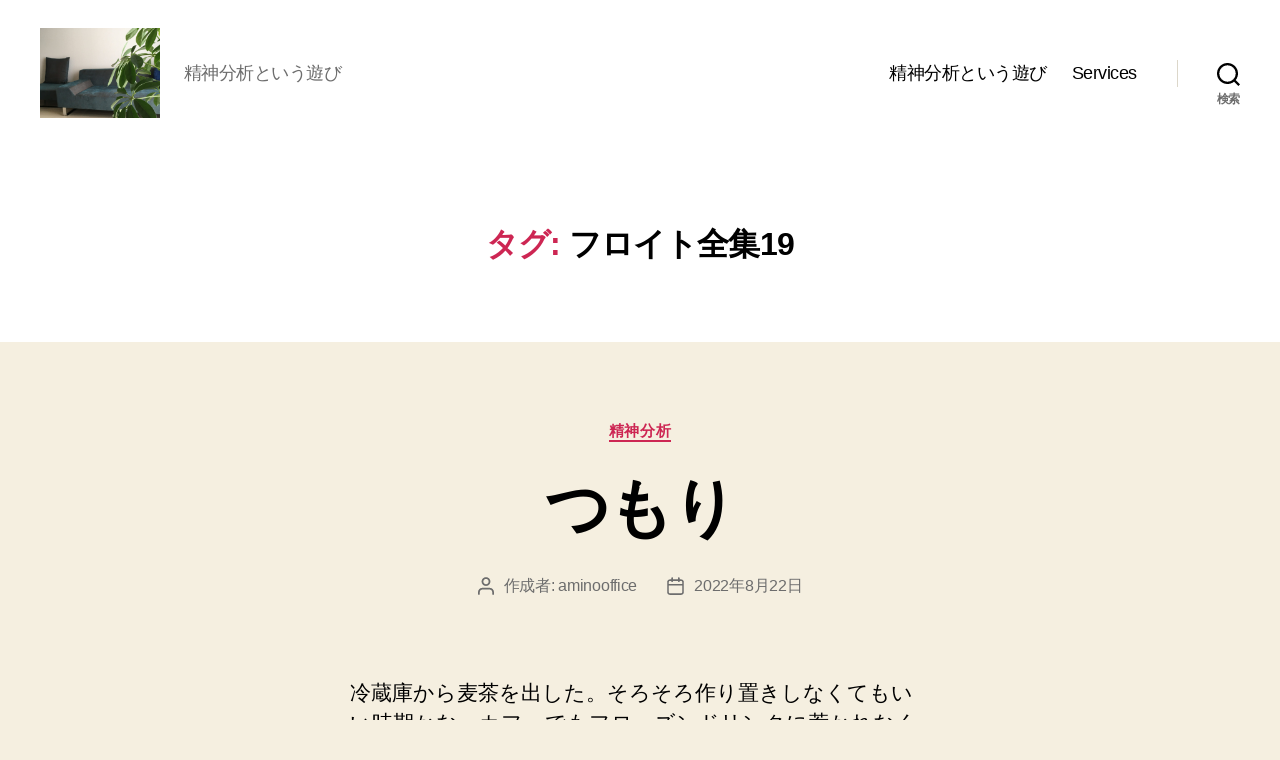

--- FILE ---
content_type: text/html; charset=UTF-8
request_url: https://aminooffice.com/tag/%E3%83%95%E3%83%AD%E3%82%A4%E3%83%88%E5%85%A8%E9%9B%8619/
body_size: 19072
content:
<!DOCTYPE html>

<html class="no-js" lang="ja">

	<head>

		<meta charset="UTF-8">
		<meta name="viewport" content="width=device-width, initial-scale=1.0">

		<link rel="profile" href="https://gmpg.org/xfn/11">

		<title>フロイト全集19 &#8211; 岡本亜美(おかもとあみ)のブログ</title>
<meta name='robots' content='max-image-preview:large' />
<link rel='dns-prefetch' href='//stats.wp.com' />
<link rel="alternate" type="application/rss+xml" title="岡本亜美(おかもとあみ)のブログ &raquo; フィード" href="https://aminooffice.com/feed/" />
<link rel="alternate" type="application/rss+xml" title="岡本亜美(おかもとあみ)のブログ &raquo; コメントフィード" href="https://aminooffice.com/comments/feed/" />
<link rel="alternate" type="application/rss+xml" title="岡本亜美(おかもとあみ)のブログ &raquo; フロイト全集19 タグのフィード" href="https://aminooffice.com/tag/%e3%83%95%e3%83%ad%e3%82%a4%e3%83%88%e5%85%a8%e9%9b%8619/feed/" />
<style id='wp-img-auto-sizes-contain-inline-css'>
img:is([sizes=auto i],[sizes^="auto," i]){contain-intrinsic-size:3000px 1500px}
/*# sourceURL=wp-img-auto-sizes-contain-inline-css */
</style>
<style id='wp-emoji-styles-inline-css'>

	img.wp-smiley, img.emoji {
		display: inline !important;
		border: none !important;
		box-shadow: none !important;
		height: 1em !important;
		width: 1em !important;
		margin: 0 0.07em !important;
		vertical-align: -0.1em !important;
		background: none !important;
		padding: 0 !important;
	}
/*# sourceURL=wp-emoji-styles-inline-css */
</style>
<style id='wp-block-library-inline-css'>
:root{--wp-block-synced-color:#7a00df;--wp-block-synced-color--rgb:122,0,223;--wp-bound-block-color:var(--wp-block-synced-color);--wp-editor-canvas-background:#ddd;--wp-admin-theme-color:#007cba;--wp-admin-theme-color--rgb:0,124,186;--wp-admin-theme-color-darker-10:#006ba1;--wp-admin-theme-color-darker-10--rgb:0,107,160.5;--wp-admin-theme-color-darker-20:#005a87;--wp-admin-theme-color-darker-20--rgb:0,90,135;--wp-admin-border-width-focus:2px}@media (min-resolution:192dpi){:root{--wp-admin-border-width-focus:1.5px}}.wp-element-button{cursor:pointer}:root .has-very-light-gray-background-color{background-color:#eee}:root .has-very-dark-gray-background-color{background-color:#313131}:root .has-very-light-gray-color{color:#eee}:root .has-very-dark-gray-color{color:#313131}:root .has-vivid-green-cyan-to-vivid-cyan-blue-gradient-background{background:linear-gradient(135deg,#00d084,#0693e3)}:root .has-purple-crush-gradient-background{background:linear-gradient(135deg,#34e2e4,#4721fb 50%,#ab1dfe)}:root .has-hazy-dawn-gradient-background{background:linear-gradient(135deg,#faaca8,#dad0ec)}:root .has-subdued-olive-gradient-background{background:linear-gradient(135deg,#fafae1,#67a671)}:root .has-atomic-cream-gradient-background{background:linear-gradient(135deg,#fdd79a,#004a59)}:root .has-nightshade-gradient-background{background:linear-gradient(135deg,#330968,#31cdcf)}:root .has-midnight-gradient-background{background:linear-gradient(135deg,#020381,#2874fc)}:root{--wp--preset--font-size--normal:16px;--wp--preset--font-size--huge:42px}.has-regular-font-size{font-size:1em}.has-larger-font-size{font-size:2.625em}.has-normal-font-size{font-size:var(--wp--preset--font-size--normal)}.has-huge-font-size{font-size:var(--wp--preset--font-size--huge)}.has-text-align-center{text-align:center}.has-text-align-left{text-align:left}.has-text-align-right{text-align:right}.has-fit-text{white-space:nowrap!important}#end-resizable-editor-section{display:none}.aligncenter{clear:both}.items-justified-left{justify-content:flex-start}.items-justified-center{justify-content:center}.items-justified-right{justify-content:flex-end}.items-justified-space-between{justify-content:space-between}.screen-reader-text{border:0;clip-path:inset(50%);height:1px;margin:-1px;overflow:hidden;padding:0;position:absolute;width:1px;word-wrap:normal!important}.screen-reader-text:focus{background-color:#ddd;clip-path:none;color:#444;display:block;font-size:1em;height:auto;left:5px;line-height:normal;padding:15px 23px 14px;text-decoration:none;top:5px;width:auto;z-index:100000}html :where(.has-border-color){border-style:solid}html :where([style*=border-top-color]){border-top-style:solid}html :where([style*=border-right-color]){border-right-style:solid}html :where([style*=border-bottom-color]){border-bottom-style:solid}html :where([style*=border-left-color]){border-left-style:solid}html :where([style*=border-width]){border-style:solid}html :where([style*=border-top-width]){border-top-style:solid}html :where([style*=border-right-width]){border-right-style:solid}html :where([style*=border-bottom-width]){border-bottom-style:solid}html :where([style*=border-left-width]){border-left-style:solid}html :where(img[class*=wp-image-]){height:auto;max-width:100%}:where(figure){margin:0 0 1em}html :where(.is-position-sticky){--wp-admin--admin-bar--position-offset:var(--wp-admin--admin-bar--height,0px)}@media screen and (max-width:600px){html :where(.is-position-sticky){--wp-admin--admin-bar--position-offset:0px}}

/*# sourceURL=wp-block-library-inline-css */
</style><style id='wp-block-paragraph-inline-css'>
.is-small-text{font-size:.875em}.is-regular-text{font-size:1em}.is-large-text{font-size:2.25em}.is-larger-text{font-size:3em}.has-drop-cap:not(:focus):first-letter{float:left;font-size:8.4em;font-style:normal;font-weight:100;line-height:.68;margin:.05em .1em 0 0;text-transform:uppercase}body.rtl .has-drop-cap:not(:focus):first-letter{float:none;margin-left:.1em}p.has-drop-cap.has-background{overflow:hidden}:root :where(p.has-background){padding:1.25em 2.375em}:where(p.has-text-color:not(.has-link-color)) a{color:inherit}p.has-text-align-left[style*="writing-mode:vertical-lr"],p.has-text-align-right[style*="writing-mode:vertical-rl"]{rotate:180deg}
/*# sourceURL=https://aminooffice.com/wp-includes/blocks/paragraph/style.min.css */
</style>
<style id='global-styles-inline-css'>
:root{--wp--preset--aspect-ratio--square: 1;--wp--preset--aspect-ratio--4-3: 4/3;--wp--preset--aspect-ratio--3-4: 3/4;--wp--preset--aspect-ratio--3-2: 3/2;--wp--preset--aspect-ratio--2-3: 2/3;--wp--preset--aspect-ratio--16-9: 16/9;--wp--preset--aspect-ratio--9-16: 9/16;--wp--preset--color--black: #000000;--wp--preset--color--cyan-bluish-gray: #abb8c3;--wp--preset--color--white: #ffffff;--wp--preset--color--pale-pink: #f78da7;--wp--preset--color--vivid-red: #cf2e2e;--wp--preset--color--luminous-vivid-orange: #ff6900;--wp--preset--color--luminous-vivid-amber: #fcb900;--wp--preset--color--light-green-cyan: #7bdcb5;--wp--preset--color--vivid-green-cyan: #00d084;--wp--preset--color--pale-cyan-blue: #8ed1fc;--wp--preset--color--vivid-cyan-blue: #0693e3;--wp--preset--color--vivid-purple: #9b51e0;--wp--preset--color--accent: #cd2653;--wp--preset--color--primary: #000000;--wp--preset--color--secondary: #6d6d6d;--wp--preset--color--subtle-background: #dcd7ca;--wp--preset--color--background: #f5efe0;--wp--preset--gradient--vivid-cyan-blue-to-vivid-purple: linear-gradient(135deg,rgb(6,147,227) 0%,rgb(155,81,224) 100%);--wp--preset--gradient--light-green-cyan-to-vivid-green-cyan: linear-gradient(135deg,rgb(122,220,180) 0%,rgb(0,208,130) 100%);--wp--preset--gradient--luminous-vivid-amber-to-luminous-vivid-orange: linear-gradient(135deg,rgb(252,185,0) 0%,rgb(255,105,0) 100%);--wp--preset--gradient--luminous-vivid-orange-to-vivid-red: linear-gradient(135deg,rgb(255,105,0) 0%,rgb(207,46,46) 100%);--wp--preset--gradient--very-light-gray-to-cyan-bluish-gray: linear-gradient(135deg,rgb(238,238,238) 0%,rgb(169,184,195) 100%);--wp--preset--gradient--cool-to-warm-spectrum: linear-gradient(135deg,rgb(74,234,220) 0%,rgb(151,120,209) 20%,rgb(207,42,186) 40%,rgb(238,44,130) 60%,rgb(251,105,98) 80%,rgb(254,248,76) 100%);--wp--preset--gradient--blush-light-purple: linear-gradient(135deg,rgb(255,206,236) 0%,rgb(152,150,240) 100%);--wp--preset--gradient--blush-bordeaux: linear-gradient(135deg,rgb(254,205,165) 0%,rgb(254,45,45) 50%,rgb(107,0,62) 100%);--wp--preset--gradient--luminous-dusk: linear-gradient(135deg,rgb(255,203,112) 0%,rgb(199,81,192) 50%,rgb(65,88,208) 100%);--wp--preset--gradient--pale-ocean: linear-gradient(135deg,rgb(255,245,203) 0%,rgb(182,227,212) 50%,rgb(51,167,181) 100%);--wp--preset--gradient--electric-grass: linear-gradient(135deg,rgb(202,248,128) 0%,rgb(113,206,126) 100%);--wp--preset--gradient--midnight: linear-gradient(135deg,rgb(2,3,129) 0%,rgb(40,116,252) 100%);--wp--preset--font-size--small: 18px;--wp--preset--font-size--medium: 20px;--wp--preset--font-size--large: 26.25px;--wp--preset--font-size--x-large: 42px;--wp--preset--font-size--normal: 21px;--wp--preset--font-size--larger: 32px;--wp--preset--spacing--20: 0.44rem;--wp--preset--spacing--30: 0.67rem;--wp--preset--spacing--40: 1rem;--wp--preset--spacing--50: 1.5rem;--wp--preset--spacing--60: 2.25rem;--wp--preset--spacing--70: 3.38rem;--wp--preset--spacing--80: 5.06rem;--wp--preset--shadow--natural: 6px 6px 9px rgba(0, 0, 0, 0.2);--wp--preset--shadow--deep: 12px 12px 50px rgba(0, 0, 0, 0.4);--wp--preset--shadow--sharp: 6px 6px 0px rgba(0, 0, 0, 0.2);--wp--preset--shadow--outlined: 6px 6px 0px -3px rgb(255, 255, 255), 6px 6px rgb(0, 0, 0);--wp--preset--shadow--crisp: 6px 6px 0px rgb(0, 0, 0);}:where(.is-layout-flex){gap: 0.5em;}:where(.is-layout-grid){gap: 0.5em;}body .is-layout-flex{display: flex;}.is-layout-flex{flex-wrap: wrap;align-items: center;}.is-layout-flex > :is(*, div){margin: 0;}body .is-layout-grid{display: grid;}.is-layout-grid > :is(*, div){margin: 0;}:where(.wp-block-columns.is-layout-flex){gap: 2em;}:where(.wp-block-columns.is-layout-grid){gap: 2em;}:where(.wp-block-post-template.is-layout-flex){gap: 1.25em;}:where(.wp-block-post-template.is-layout-grid){gap: 1.25em;}.has-black-color{color: var(--wp--preset--color--black) !important;}.has-cyan-bluish-gray-color{color: var(--wp--preset--color--cyan-bluish-gray) !important;}.has-white-color{color: var(--wp--preset--color--white) !important;}.has-pale-pink-color{color: var(--wp--preset--color--pale-pink) !important;}.has-vivid-red-color{color: var(--wp--preset--color--vivid-red) !important;}.has-luminous-vivid-orange-color{color: var(--wp--preset--color--luminous-vivid-orange) !important;}.has-luminous-vivid-amber-color{color: var(--wp--preset--color--luminous-vivid-amber) !important;}.has-light-green-cyan-color{color: var(--wp--preset--color--light-green-cyan) !important;}.has-vivid-green-cyan-color{color: var(--wp--preset--color--vivid-green-cyan) !important;}.has-pale-cyan-blue-color{color: var(--wp--preset--color--pale-cyan-blue) !important;}.has-vivid-cyan-blue-color{color: var(--wp--preset--color--vivid-cyan-blue) !important;}.has-vivid-purple-color{color: var(--wp--preset--color--vivid-purple) !important;}.has-black-background-color{background-color: var(--wp--preset--color--black) !important;}.has-cyan-bluish-gray-background-color{background-color: var(--wp--preset--color--cyan-bluish-gray) !important;}.has-white-background-color{background-color: var(--wp--preset--color--white) !important;}.has-pale-pink-background-color{background-color: var(--wp--preset--color--pale-pink) !important;}.has-vivid-red-background-color{background-color: var(--wp--preset--color--vivid-red) !important;}.has-luminous-vivid-orange-background-color{background-color: var(--wp--preset--color--luminous-vivid-orange) !important;}.has-luminous-vivid-amber-background-color{background-color: var(--wp--preset--color--luminous-vivid-amber) !important;}.has-light-green-cyan-background-color{background-color: var(--wp--preset--color--light-green-cyan) !important;}.has-vivid-green-cyan-background-color{background-color: var(--wp--preset--color--vivid-green-cyan) !important;}.has-pale-cyan-blue-background-color{background-color: var(--wp--preset--color--pale-cyan-blue) !important;}.has-vivid-cyan-blue-background-color{background-color: var(--wp--preset--color--vivid-cyan-blue) !important;}.has-vivid-purple-background-color{background-color: var(--wp--preset--color--vivid-purple) !important;}.has-black-border-color{border-color: var(--wp--preset--color--black) !important;}.has-cyan-bluish-gray-border-color{border-color: var(--wp--preset--color--cyan-bluish-gray) !important;}.has-white-border-color{border-color: var(--wp--preset--color--white) !important;}.has-pale-pink-border-color{border-color: var(--wp--preset--color--pale-pink) !important;}.has-vivid-red-border-color{border-color: var(--wp--preset--color--vivid-red) !important;}.has-luminous-vivid-orange-border-color{border-color: var(--wp--preset--color--luminous-vivid-orange) !important;}.has-luminous-vivid-amber-border-color{border-color: var(--wp--preset--color--luminous-vivid-amber) !important;}.has-light-green-cyan-border-color{border-color: var(--wp--preset--color--light-green-cyan) !important;}.has-vivid-green-cyan-border-color{border-color: var(--wp--preset--color--vivid-green-cyan) !important;}.has-pale-cyan-blue-border-color{border-color: var(--wp--preset--color--pale-cyan-blue) !important;}.has-vivid-cyan-blue-border-color{border-color: var(--wp--preset--color--vivid-cyan-blue) !important;}.has-vivid-purple-border-color{border-color: var(--wp--preset--color--vivid-purple) !important;}.has-vivid-cyan-blue-to-vivid-purple-gradient-background{background: var(--wp--preset--gradient--vivid-cyan-blue-to-vivid-purple) !important;}.has-light-green-cyan-to-vivid-green-cyan-gradient-background{background: var(--wp--preset--gradient--light-green-cyan-to-vivid-green-cyan) !important;}.has-luminous-vivid-amber-to-luminous-vivid-orange-gradient-background{background: var(--wp--preset--gradient--luminous-vivid-amber-to-luminous-vivid-orange) !important;}.has-luminous-vivid-orange-to-vivid-red-gradient-background{background: var(--wp--preset--gradient--luminous-vivid-orange-to-vivid-red) !important;}.has-very-light-gray-to-cyan-bluish-gray-gradient-background{background: var(--wp--preset--gradient--very-light-gray-to-cyan-bluish-gray) !important;}.has-cool-to-warm-spectrum-gradient-background{background: var(--wp--preset--gradient--cool-to-warm-spectrum) !important;}.has-blush-light-purple-gradient-background{background: var(--wp--preset--gradient--blush-light-purple) !important;}.has-blush-bordeaux-gradient-background{background: var(--wp--preset--gradient--blush-bordeaux) !important;}.has-luminous-dusk-gradient-background{background: var(--wp--preset--gradient--luminous-dusk) !important;}.has-pale-ocean-gradient-background{background: var(--wp--preset--gradient--pale-ocean) !important;}.has-electric-grass-gradient-background{background: var(--wp--preset--gradient--electric-grass) !important;}.has-midnight-gradient-background{background: var(--wp--preset--gradient--midnight) !important;}.has-small-font-size{font-size: var(--wp--preset--font-size--small) !important;}.has-medium-font-size{font-size: var(--wp--preset--font-size--medium) !important;}.has-large-font-size{font-size: var(--wp--preset--font-size--large) !important;}.has-x-large-font-size{font-size: var(--wp--preset--font-size--x-large) !important;}
/*# sourceURL=global-styles-inline-css */
</style>

<style id='classic-theme-styles-inline-css'>
/*! This file is auto-generated */
.wp-block-button__link{color:#fff;background-color:#32373c;border-radius:9999px;box-shadow:none;text-decoration:none;padding:calc(.667em + 2px) calc(1.333em + 2px);font-size:1.125em}.wp-block-file__button{background:#32373c;color:#fff;text-decoration:none}
/*# sourceURL=/wp-includes/css/classic-themes.min.css */
</style>
<link rel='stylesheet' id='twentytwenty-style-css' href='https://aminooffice.com/wp-content/themes/twentytwenty/style.css?ver=3.0' media='all' />
<style id='twentytwenty-style-inline-css'>
.color-accent,.color-accent-hover:hover,.color-accent-hover:focus,:root .has-accent-color,.has-drop-cap:not(:focus):first-letter,.wp-block-button.is-style-outline,a { color: #cd2653; }blockquote,.border-color-accent,.border-color-accent-hover:hover,.border-color-accent-hover:focus { border-color: #cd2653; }button,.button,.faux-button,.wp-block-button__link,.wp-block-file .wp-block-file__button,input[type="button"],input[type="reset"],input[type="submit"],.bg-accent,.bg-accent-hover:hover,.bg-accent-hover:focus,:root .has-accent-background-color,.comment-reply-link { background-color: #cd2653; }.fill-children-accent,.fill-children-accent * { fill: #cd2653; }body,.entry-title a,:root .has-primary-color { color: #000000; }:root .has-primary-background-color { background-color: #000000; }cite,figcaption,.wp-caption-text,.post-meta,.entry-content .wp-block-archives li,.entry-content .wp-block-categories li,.entry-content .wp-block-latest-posts li,.wp-block-latest-comments__comment-date,.wp-block-latest-posts__post-date,.wp-block-embed figcaption,.wp-block-image figcaption,.wp-block-pullquote cite,.comment-metadata,.comment-respond .comment-notes,.comment-respond .logged-in-as,.pagination .dots,.entry-content hr:not(.has-background),hr.styled-separator,:root .has-secondary-color { color: #6d6d6d; }:root .has-secondary-background-color { background-color: #6d6d6d; }pre,fieldset,input,textarea,table,table *,hr { border-color: #dcd7ca; }caption,code,code,kbd,samp,.wp-block-table.is-style-stripes tbody tr:nth-child(odd),:root .has-subtle-background-background-color { background-color: #dcd7ca; }.wp-block-table.is-style-stripes { border-bottom-color: #dcd7ca; }.wp-block-latest-posts.is-grid li { border-top-color: #dcd7ca; }:root .has-subtle-background-color { color: #dcd7ca; }body:not(.overlay-header) .primary-menu > li > a,body:not(.overlay-header) .primary-menu > li > .icon,.modal-menu a,.footer-menu a, .footer-widgets a:where(:not(.wp-block-button__link)),#site-footer .wp-block-button.is-style-outline,.wp-block-pullquote:before,.singular:not(.overlay-header) .entry-header a,.archive-header a,.header-footer-group .color-accent,.header-footer-group .color-accent-hover:hover { color: #cd2653; }.social-icons a,#site-footer button:not(.toggle),#site-footer .button,#site-footer .faux-button,#site-footer .wp-block-button__link,#site-footer .wp-block-file__button,#site-footer input[type="button"],#site-footer input[type="reset"],#site-footer input[type="submit"] { background-color: #cd2653; }.header-footer-group,body:not(.overlay-header) #site-header .toggle,.menu-modal .toggle { color: #000000; }body:not(.overlay-header) .primary-menu ul { background-color: #000000; }body:not(.overlay-header) .primary-menu > li > ul:after { border-bottom-color: #000000; }body:not(.overlay-header) .primary-menu ul ul:after { border-left-color: #000000; }.site-description,body:not(.overlay-header) .toggle-inner .toggle-text,.widget .post-date,.widget .rss-date,.widget_archive li,.widget_categories li,.widget cite,.widget_pages li,.widget_meta li,.widget_nav_menu li,.powered-by-wordpress,.footer-credits .privacy-policy,.to-the-top,.singular .entry-header .post-meta,.singular:not(.overlay-header) .entry-header .post-meta a { color: #6d6d6d; }.header-footer-group pre,.header-footer-group fieldset,.header-footer-group input,.header-footer-group textarea,.header-footer-group table,.header-footer-group table *,.footer-nav-widgets-wrapper,#site-footer,.menu-modal nav *,.footer-widgets-outer-wrapper,.footer-top { border-color: #dcd7ca; }.header-footer-group table caption,body:not(.overlay-header) .header-inner .toggle-wrapper::before { background-color: #dcd7ca; }
body,input,textarea,button,.button,.faux-button,.faux-button.more-link,.wp-block-button__link,.wp-block-file__button,.has-drop-cap:not(:focus)::first-letter,.entry-content .wp-block-archives,.entry-content .wp-block-categories,.entry-content .wp-block-cover-image,.entry-content .wp-block-cover-image p,.entry-content .wp-block-latest-comments,.entry-content .wp-block-latest-posts,.entry-content .wp-block-pullquote,.entry-content .wp-block-quote.is-large,.entry-content .wp-block-quote.is-style-large,.entry-content .wp-block-archives *,.entry-content .wp-block-categories *,.entry-content .wp-block-latest-posts *,.entry-content .wp-block-latest-comments *,.entry-content,.entry-content h1,.entry-content h2,.entry-content h3,.entry-content h4,.entry-content h5,.entry-content h6,.entry-content p,.entry-content ol,.entry-content ul,.entry-content dl,.entry-content dt,.entry-content cite,.entry-content figcaption,.entry-content table,.entry-content address,.entry-content .wp-caption-text,.entry-content .wp-block-file,.comment-content p,.comment-content ol,.comment-content ul,.comment-content dl,.comment-content dt,.comment-content cite,.comment-content figcaption,.comment-content .wp-caption-text,.widget_text p,.widget_text ol,.widget_text ul,.widget_text dl,.widget_text dt,.widget-content .rssSummary,.widget-content cite,.widget-content figcaption,.widget-content .wp-caption-text { font-family: sans-serif; }
/*# sourceURL=twentytwenty-style-inline-css */
</style>
<link rel='stylesheet' id='twentytwenty-fonts-css' href='https://aminooffice.com/wp-content/themes/twentytwenty/assets/css/font-inter.css?ver=3.0' media='all' />
<link rel='stylesheet' id='twentytwenty-print-style-css' href='https://aminooffice.com/wp-content/themes/twentytwenty/print.css?ver=3.0' media='print' />
<link rel='stylesheet' id='twentytwenty-jetpack-css' href='https://aminooffice.com/wp-content/plugins/jetpack/modules/theme-tools/compat/twentytwenty.css?ver=15.4' media='all' />
<script src="https://aminooffice.com/wp-content/themes/twentytwenty/assets/js/index.js?ver=3.0" id="twentytwenty-js-js" defer data-wp-strategy="defer"></script>
<link rel="https://api.w.org/" href="https://aminooffice.com/wp-json/" /><link rel="alternate" title="JSON" type="application/json" href="https://aminooffice.com/wp-json/wp/v2/tags/398" /><link rel="EditURI" type="application/rsd+xml" title="RSD" href="https://aminooffice.com/xmlrpc.php?rsd" />
<meta name="generator" content="WordPress 6.9" />
	<style>img#wpstats{display:none}</style>
		<script>
document.documentElement.className = document.documentElement.className.replace( 'no-js', 'js' );
//# sourceURL=twentytwenty_no_js_class
</script>
<link rel="icon" href="https://aminooffice.com/wp-content/uploads/2021/04/image-150x150.jpg" sizes="32x32" />
<link rel="icon" href="https://aminooffice.com/wp-content/uploads/2021/04/image-300x300.jpg" sizes="192x192" />
<link rel="apple-touch-icon" href="https://aminooffice.com/wp-content/uploads/2021/04/image-300x300.jpg" />
<meta name="msapplication-TileImage" content="https://aminooffice.com/wp-content/uploads/2021/04/image-300x300.jpg" />

	</head>

	<body class="archive tag tag-398 wp-custom-logo wp-embed-responsive wp-theme-twentytwenty enable-search-modal has-no-pagination showing-comments hide-avatars footer-top-visible">

		<a class="skip-link screen-reader-text" href="#site-content">コンテンツへスキップ</a>
		<header id="site-header" class="header-footer-group">

			<div class="header-inner section-inner">

				<div class="header-titles-wrapper">

					
						<button class="toggle search-toggle mobile-search-toggle" data-toggle-target=".search-modal" data-toggle-body-class="showing-search-modal" data-set-focus=".search-modal .search-field" aria-expanded="false">
							<span class="toggle-inner">
								<span class="toggle-icon">
									<svg class="svg-icon" aria-hidden="true" role="img" focusable="false" xmlns="http://www.w3.org/2000/svg" width="23" height="23" viewBox="0 0 23 23"><path d="M38.710696,48.0601792 L43,52.3494831 L41.3494831,54 L37.0601792,49.710696 C35.2632422,51.1481185 32.9839107,52.0076499 30.5038249,52.0076499 C24.7027226,52.0076499 20,47.3049272 20,41.5038249 C20,35.7027226 24.7027226,31 30.5038249,31 C36.3049272,31 41.0076499,35.7027226 41.0076499,41.5038249 C41.0076499,43.9839107 40.1481185,46.2632422 38.710696,48.0601792 Z M36.3875844,47.1716785 C37.8030221,45.7026647 38.6734666,43.7048964 38.6734666,41.5038249 C38.6734666,36.9918565 35.0157934,33.3341833 30.5038249,33.3341833 C25.9918565,33.3341833 22.3341833,36.9918565 22.3341833,41.5038249 C22.3341833,46.0157934 25.9918565,49.6734666 30.5038249,49.6734666 C32.7048964,49.6734666 34.7026647,48.8030221 36.1716785,47.3875844 C36.2023931,47.347638 36.2360451,47.3092237 36.2726343,47.2726343 C36.3092237,47.2360451 36.347638,47.2023931 36.3875844,47.1716785 Z" transform="translate(-20 -31)" /></svg>								</span>
								<span class="toggle-text">検索</span>
							</span>
						</button><!-- .search-toggle -->

					
					<div class="header-titles">

						<div class="site-logo faux-heading"><a href="https://aminooffice.com/" class="custom-logo-link" rel="home"><img width="2560" height="1920" src="https://aminooffice.com/wp-content/uploads/2020/12/cropped-img_1214-1-scaled-1.jpg" class="custom-logo" alt="岡本亜美(おかもとあみ)のブログ" decoding="async" fetchpriority="high" srcset="https://aminooffice.com/wp-content/uploads/2020/12/cropped-img_1214-1-scaled-1.jpg 2560w, https://aminooffice.com/wp-content/uploads/2020/12/cropped-img_1214-1-scaled-1-300x225.jpg 300w, https://aminooffice.com/wp-content/uploads/2020/12/cropped-img_1214-1-scaled-1-1024x768.jpg 1024w, https://aminooffice.com/wp-content/uploads/2020/12/cropped-img_1214-1-scaled-1-768x576.jpg 768w, https://aminooffice.com/wp-content/uploads/2020/12/cropped-img_1214-1-scaled-1-1536x1152.jpg 1536w, https://aminooffice.com/wp-content/uploads/2020/12/cropped-img_1214-1-scaled-1-2048x1536.jpg 2048w, https://aminooffice.com/wp-content/uploads/2020/12/cropped-img_1214-1-scaled-1-1200x900.jpg 1200w, https://aminooffice.com/wp-content/uploads/2020/12/cropped-img_1214-1-scaled-1-1980x1485.jpg 1980w" sizes="(max-width: 2560px) 100vw, 2560px" /></a><span class="screen-reader-text">岡本亜美(おかもとあみ)のブログ</span></div><div class="site-description">精神分析という遊び</div><!-- .site-description -->
					</div><!-- .header-titles -->

					<button class="toggle nav-toggle mobile-nav-toggle" data-toggle-target=".menu-modal"  data-toggle-body-class="showing-menu-modal" aria-expanded="false" data-set-focus=".close-nav-toggle">
						<span class="toggle-inner">
							<span class="toggle-icon">
								<svg class="svg-icon" aria-hidden="true" role="img" focusable="false" xmlns="http://www.w3.org/2000/svg" width="26" height="7" viewBox="0 0 26 7"><path fill-rule="evenodd" d="M332.5,45 C330.567003,45 329,43.4329966 329,41.5 C329,39.5670034 330.567003,38 332.5,38 C334.432997,38 336,39.5670034 336,41.5 C336,43.4329966 334.432997,45 332.5,45 Z M342,45 C340.067003,45 338.5,43.4329966 338.5,41.5 C338.5,39.5670034 340.067003,38 342,38 C343.932997,38 345.5,39.5670034 345.5,41.5 C345.5,43.4329966 343.932997,45 342,45 Z M351.5,45 C349.567003,45 348,43.4329966 348,41.5 C348,39.5670034 349.567003,38 351.5,38 C353.432997,38 355,39.5670034 355,41.5 C355,43.4329966 353.432997,45 351.5,45 Z" transform="translate(-329 -38)" /></svg>							</span>
							<span class="toggle-text">メニュー</span>
						</span>
					</button><!-- .nav-toggle -->

				</div><!-- .header-titles-wrapper -->

				<div class="header-navigation-wrapper">

					
							<nav class="primary-menu-wrapper" aria-label="水平方向">

								<ul class="primary-menu reset-list-style">

								<li id="menu-item-137" class="menu-item menu-item-type-post_type menu-item-object-page menu-item-home menu-item-137"><a href="https://aminooffice.com/">精神分析という遊び</a></li>
<li id="menu-item-138" class="menu-item menu-item-type-post_type menu-item-object-page menu-item-138"><a href="https://aminooffice.com/services/">Services</a></li>

								</ul>

							</nav><!-- .primary-menu-wrapper -->

						
						<div class="header-toggles hide-no-js">

						
							<div class="toggle-wrapper search-toggle-wrapper">

								<button class="toggle search-toggle desktop-search-toggle" data-toggle-target=".search-modal" data-toggle-body-class="showing-search-modal" data-set-focus=".search-modal .search-field" aria-expanded="false">
									<span class="toggle-inner">
										<svg class="svg-icon" aria-hidden="true" role="img" focusable="false" xmlns="http://www.w3.org/2000/svg" width="23" height="23" viewBox="0 0 23 23"><path d="M38.710696,48.0601792 L43,52.3494831 L41.3494831,54 L37.0601792,49.710696 C35.2632422,51.1481185 32.9839107,52.0076499 30.5038249,52.0076499 C24.7027226,52.0076499 20,47.3049272 20,41.5038249 C20,35.7027226 24.7027226,31 30.5038249,31 C36.3049272,31 41.0076499,35.7027226 41.0076499,41.5038249 C41.0076499,43.9839107 40.1481185,46.2632422 38.710696,48.0601792 Z M36.3875844,47.1716785 C37.8030221,45.7026647 38.6734666,43.7048964 38.6734666,41.5038249 C38.6734666,36.9918565 35.0157934,33.3341833 30.5038249,33.3341833 C25.9918565,33.3341833 22.3341833,36.9918565 22.3341833,41.5038249 C22.3341833,46.0157934 25.9918565,49.6734666 30.5038249,49.6734666 C32.7048964,49.6734666 34.7026647,48.8030221 36.1716785,47.3875844 C36.2023931,47.347638 36.2360451,47.3092237 36.2726343,47.2726343 C36.3092237,47.2360451 36.347638,47.2023931 36.3875844,47.1716785 Z" transform="translate(-20 -31)" /></svg>										<span class="toggle-text">検索</span>
									</span>
								</button><!-- .search-toggle -->

							</div>

							
						</div><!-- .header-toggles -->
						
				</div><!-- .header-navigation-wrapper -->

			</div><!-- .header-inner -->

			<div class="search-modal cover-modal header-footer-group" data-modal-target-string=".search-modal" role="dialog" aria-modal="true" aria-label="検索">

	<div class="search-modal-inner modal-inner">

		<div class="section-inner">

			<form role="search" aria-label="検索対象:" method="get" class="search-form" action="https://aminooffice.com/">
	<label for="search-form-1">
		<span class="screen-reader-text">
			検索対象:		</span>
		<input type="search" id="search-form-1" class="search-field" placeholder="検索&hellip;" value="" name="s" />
	</label>
	<input type="submit" class="search-submit" value="検索" />
</form>

			<button class="toggle search-untoggle close-search-toggle fill-children-current-color" data-toggle-target=".search-modal" data-toggle-body-class="showing-search-modal" data-set-focus=".search-modal .search-field">
				<span class="screen-reader-text">
					検索を閉じる				</span>
				<svg class="svg-icon" aria-hidden="true" role="img" focusable="false" xmlns="http://www.w3.org/2000/svg" width="16" height="16" viewBox="0 0 16 16"><polygon fill="" fill-rule="evenodd" points="6.852 7.649 .399 1.195 1.445 .149 7.899 6.602 14.352 .149 15.399 1.195 8.945 7.649 15.399 14.102 14.352 15.149 7.899 8.695 1.445 15.149 .399 14.102" /></svg>			</button><!-- .search-toggle -->

		</div><!-- .section-inner -->

	</div><!-- .search-modal-inner -->

</div><!-- .menu-modal -->

		</header><!-- #site-header -->

		
<div class="menu-modal cover-modal header-footer-group" data-modal-target-string=".menu-modal">

	<div class="menu-modal-inner modal-inner">

		<div class="menu-wrapper section-inner">

			<div class="menu-top">

				<button class="toggle close-nav-toggle fill-children-current-color" data-toggle-target=".menu-modal" data-toggle-body-class="showing-menu-modal" data-set-focus=".menu-modal">
					<span class="toggle-text">メニューを閉じる</span>
					<svg class="svg-icon" aria-hidden="true" role="img" focusable="false" xmlns="http://www.w3.org/2000/svg" width="16" height="16" viewBox="0 0 16 16"><polygon fill="" fill-rule="evenodd" points="6.852 7.649 .399 1.195 1.445 .149 7.899 6.602 14.352 .149 15.399 1.195 8.945 7.649 15.399 14.102 14.352 15.149 7.899 8.695 1.445 15.149 .399 14.102" /></svg>				</button><!-- .nav-toggle -->

				
					<nav class="mobile-menu" aria-label="モバイル">

						<ul class="modal-menu reset-list-style">

						<li class="menu-item menu-item-type-post_type menu-item-object-page menu-item-home menu-item-137"><div class="ancestor-wrapper"><a href="https://aminooffice.com/">精神分析という遊び</a></div><!-- .ancestor-wrapper --></li>
<li class="menu-item menu-item-type-post_type menu-item-object-page menu-item-138"><div class="ancestor-wrapper"><a href="https://aminooffice.com/services/">Services</a></div><!-- .ancestor-wrapper --></li>

						</ul>

					</nav>

					
			</div><!-- .menu-top -->

			<div class="menu-bottom">

				
			</div><!-- .menu-bottom -->

		</div><!-- .menu-wrapper -->

	</div><!-- .menu-modal-inner -->

</div><!-- .menu-modal -->

<main id="site-content">

	
		<header class="archive-header has-text-align-center header-footer-group">

			<div class="archive-header-inner section-inner medium">

									<h1 class="archive-title"><span class="color-accent">タグ:</span> <span>フロイト全集19</span></h1>
				
				
			</div><!-- .archive-header-inner -->

		</header><!-- .archive-header -->

		
<article class="post-1612 post type-post status-publish format-standard hentry category-2 tag-399 tag-7 tag-398 tag-401 tag-397 tag-400" id="post-1612">

	
<header class="entry-header has-text-align-center">

	<div class="entry-header-inner section-inner medium">

		
			<div class="entry-categories">
				<span class="screen-reader-text">
					カテゴリー				</span>
				<div class="entry-categories-inner">
					<a href="https://aminooffice.com/category/%e7%b2%be%e7%a5%9e%e5%88%86%e6%9e%90/" rel="category tag">精神分析</a>				</div><!-- .entry-categories-inner -->
			</div><!-- .entry-categories -->

			<h2 class="entry-title heading-size-1"><a href="https://aminooffice.com/2022/08/22/%e3%81%a4%e3%82%82%e3%82%8a/">つもり</a></h2>
		<div class="post-meta-wrapper post-meta-single post-meta-single-top">

			<ul class="post-meta">

									<li class="post-author meta-wrapper">
						<span class="meta-icon">
							<span class="screen-reader-text">
								投稿者							</span>
							<svg class="svg-icon" aria-hidden="true" role="img" focusable="false" xmlns="http://www.w3.org/2000/svg" width="18" height="20" viewBox="0 0 18 20"><path fill="" d="M18,19 C18,19.5522847 17.5522847,20 17,20 C16.4477153,20 16,19.5522847 16,19 L16,17 C16,15.3431458 14.6568542,14 13,14 L5,14 C3.34314575,14 2,15.3431458 2,17 L2,19 C2,19.5522847 1.55228475,20 1,20 C0.44771525,20 0,19.5522847 0,19 L0,17 C0,14.2385763 2.23857625,12 5,12 L13,12 C15.7614237,12 18,14.2385763 18,17 L18,19 Z M9,10 C6.23857625,10 4,7.76142375 4,5 C4,2.23857625 6.23857625,0 9,0 C11.7614237,0 14,2.23857625 14,5 C14,7.76142375 11.7614237,10 9,10 Z M9,8 C10.6568542,8 12,6.65685425 12,5 C12,3.34314575 10.6568542,2 9,2 C7.34314575,2 6,3.34314575 6,5 C6,6.65685425 7.34314575,8 9,8 Z" /></svg>						</span>
						<span class="meta-text">
							作成者: <a href="https://aminooffice.com/author/aminooffice/">aminooffice</a>						</span>
					</li>
										<li class="post-date meta-wrapper">
						<span class="meta-icon">
							<span class="screen-reader-text">
								投稿日							</span>
							<svg class="svg-icon" aria-hidden="true" role="img" focusable="false" xmlns="http://www.w3.org/2000/svg" width="18" height="19" viewBox="0 0 18 19"><path fill="" d="M4.60069444,4.09375 L3.25,4.09375 C2.47334957,4.09375 1.84375,4.72334957 1.84375,5.5 L1.84375,7.26736111 L16.15625,7.26736111 L16.15625,5.5 C16.15625,4.72334957 15.5266504,4.09375 14.75,4.09375 L13.3993056,4.09375 L13.3993056,4.55555556 C13.3993056,5.02154581 13.0215458,5.39930556 12.5555556,5.39930556 C12.0895653,5.39930556 11.7118056,5.02154581 11.7118056,4.55555556 L11.7118056,4.09375 L6.28819444,4.09375 L6.28819444,4.55555556 C6.28819444,5.02154581 5.9104347,5.39930556 5.44444444,5.39930556 C4.97845419,5.39930556 4.60069444,5.02154581 4.60069444,4.55555556 L4.60069444,4.09375 Z M6.28819444,2.40625 L11.7118056,2.40625 L11.7118056,1 C11.7118056,0.534009742 12.0895653,0.15625 12.5555556,0.15625 C13.0215458,0.15625 13.3993056,0.534009742 13.3993056,1 L13.3993056,2.40625 L14.75,2.40625 C16.4586309,2.40625 17.84375,3.79136906 17.84375,5.5 L17.84375,15.875 C17.84375,17.5836309 16.4586309,18.96875 14.75,18.96875 L3.25,18.96875 C1.54136906,18.96875 0.15625,17.5836309 0.15625,15.875 L0.15625,5.5 C0.15625,3.79136906 1.54136906,2.40625 3.25,2.40625 L4.60069444,2.40625 L4.60069444,1 C4.60069444,0.534009742 4.97845419,0.15625 5.44444444,0.15625 C5.9104347,0.15625 6.28819444,0.534009742 6.28819444,1 L6.28819444,2.40625 Z M1.84375,8.95486111 L1.84375,15.875 C1.84375,16.6516504 2.47334957,17.28125 3.25,17.28125 L14.75,17.28125 C15.5266504,17.28125 16.15625,16.6516504 16.15625,15.875 L16.15625,8.95486111 L1.84375,8.95486111 Z" /></svg>						</span>
						<span class="meta-text">
							<a href="https://aminooffice.com/2022/08/22/%e3%81%a4%e3%82%82%e3%82%8a/">2022年8月22日</a>
						</span>
					</li>
					
			</ul><!-- .post-meta -->

		</div><!-- .post-meta-wrapper -->

		
	</div><!-- .entry-header-inner -->

</header><!-- .entry-header -->

	<div class="post-inner thin ">

		<div class="entry-content">

			
<p>冷蔵庫から麦茶を出した。そろそろ作り置きしなくてもいい時期かな。カフェでもフローズンドリンクに惹かれなくなってきた。まだまだ暑いのに身体はもう冷やされることを望んでいないみたい。真夏でも冷やしてはいけないのだろうけど美味しいフローズンドリンクを飲むと確実に喜んでるよね、身体。</p>



<p>昨日は仕事の合間にずっと専門書と睨めっこして疲れた。勉強すると賢くなると錯覚できるのはそれをテストにできる場合だと思う。私馬鹿なんじゃないかというか馬鹿なんだな、と自分の知的能力を否認できなくなることはあれど賢くなったと感じることはない。でもこの「私馬鹿なんじゃないかというか馬鹿なんだな」ってこれまでも何度も思っていることだから現実って本当にすぐ忘れ去られ否認による錯覚の世界を生きやすいってことだね、人間は、というか私。</p>



<p>否認も精神分析では重要な防衛機制と考えるが、精神分析には「否定」という重要な概念もあり、『否定Nagation』というそのまんまの名前の短いが重要な一本の論文にもなっている（フロイト(1925),『<a href="https://www.iwanami.co.jp/book/b379317.html">フロイト全</a>集19』岩波書店）。この論文の冒頭は患者の言葉だ。精神分析の方法である自由連想、つまり思い浮かんだことをそのまま言葉にする、という方法において患者がする語り口、たとえば「そんなつもりはないのです」という否定、ある表象内容に対して無意識的な抑圧が働いていたことはこの否定によって明らかになる、という理解を精神分析はする。「そんなつもりはなかった」、よく聞くし、よく使う言葉だ。精神分析は無意識を想定するため、そんなつもりはなかったが現に今こういう出来事が生じているということに対して二者で思考するプロセスといえる。</p>



<p>昨日、睨めっこしていたのは精神分析の専門書で『<a href="https://www.kongoshuppan.co.jp/book/b577414.html">アンドレ・グリーン・レクチャー　ウィニコットと遊ぶ</a>』（金剛出版）とラプランシュ＆ポンタリスの『<a href="https://www.msz.co.jp/book/detail/02280/">精神分析用語辞典</a>　vocaburaire de la psychanalyse』（みすず書房）。「表象」について考えはじめたらドツボにハマってしまった。先述した「否定」はフロイトが「思考」に不可欠と捉えた機能であり、事物表象と語表象の区別にも関わるため同時に考える必要があった。</p>



<p>それにしても難儀。精神分析が使う「表象」は哲学で使うそれとは異なるのはわかる。でも何度学んでも自分で説明できるほどにならない。フロイトの初期の著作からずっと登場する概念にもかかわらずスッキリしない。大体フロイトの概念の使用は年代によって変わっていくのでスッキリしてしまったらどこかでついていくのをやめているということなのかもしれないが私の理解はそれ以前の話だ。難しく考えすぎなのかもしれないが難しい。</p>



<p>精神分析でいう表象は対象の痕跡からきたものであり記憶系である。フロイトが否定という機能に重きをおいたことで患者との関わりを思考するための複数、あるいは反転可能なパースペクティブを意識することができるようになった。それによって内部と外部、良いと悪い、存在ー非・存在といった二元性の判断についての探求はもちろん、患者が破壊欲動によって思考すること自体を攻撃し、こころを動かし続けることをやめてしまうこと、それは変形とそのプロセスにおける破滅に対する恐怖からかもしれないなどの仮説もたてられるようになった。</p>



<p>ということがあるので概念の理解とそれによる思考は重要であり、捉え難くともそこに身を置き続ける必要がある。だが難儀だ。今日もまたちょこちょこやるしかないが。精神分析は現実の二者のものなので私が作業をやめるわけにはいかない。ただ無意識的にはありうる。それを「そんなつもりなかったんだけど」と済ませることなくそういう事態が生じたら生じたで何がどうなってしまっているんだ、と二人のこととして考え直す、今日もその繰り返し。</p>



<p>また月曜日。嫌になっちゃうことも多いかもしれないけど毎日が続いていること自体になんとか希望を見出せますように。</p>

		</div><!-- .entry-content -->

	</div><!-- .post-inner -->

	<div class="section-inner">
		
		<div class="post-meta-wrapper post-meta-single post-meta-single-bottom">

			<ul class="post-meta">

									<li class="post-tags meta-wrapper">
						<span class="meta-icon">
							<span class="screen-reader-text">
								タグ							</span>
							<svg class="svg-icon" aria-hidden="true" role="img" focusable="false" xmlns="http://www.w3.org/2000/svg" width="18" height="18" viewBox="0 0 18 18"><path fill="" d="M15.4496399,8.42490555 L8.66109799,1.63636364 L1.63636364,1.63636364 L1.63636364,8.66081885 L8.42522727,15.44178 C8.57869221,15.5954158 8.78693789,15.6817418 9.00409091,15.6817418 C9.22124393,15.6817418 9.42948961,15.5954158 9.58327627,15.4414581 L15.4486339,9.57610048 C15.7651495,9.25692435 15.7649133,8.74206554 15.4496399,8.42490555 Z M16.6084423,10.7304545 L10.7406818,16.59822 C10.280287,17.0591273 9.65554997,17.3181054 9.00409091,17.3181054 C8.35263185,17.3181054 7.72789481,17.0591273 7.26815877,16.5988788 L0.239976954,9.57887876 C0.0863319284,9.4254126 0,9.21716044 0,9 L0,0.818181818 C0,0.366312477 0.366312477,0 0.818181818,0 L9,0 C9.21699531,0 9.42510306,0.0862010512 9.57854191,0.239639906 L16.6084423,7.26954545 C17.5601275,8.22691012 17.5601275,9.77308988 16.6084423,10.7304545 Z M5,6 C4.44771525,6 4,5.55228475 4,5 C4,4.44771525 4.44771525,4 5,4 C5.55228475,4 6,4.44771525 6,5 C6,5.55228475 5.55228475,6 5,6 Z" /></svg>						</span>
						<span class="meta-text">
							<a href="https://aminooffice.com/tag/%e3%82%a2%e3%83%b3%e3%83%89%e3%83%ac%e3%83%bb%e3%82%b0%e3%83%aa%e3%83%bc%e3%83%b3%e3%83%bb%e3%83%ac%e3%82%af%e3%83%81%e3%83%a3%e3%83%bc/" rel="tag">アンドレ・グリーン・レクチャー</a>, <a href="https://aminooffice.com/tag/%e3%83%95%e3%83%ad%e3%82%a4%e3%83%88/" rel="tag">フロイト</a>, <a href="https://aminooffice.com/tag/%e3%83%95%e3%83%ad%e3%82%a4%e3%83%88%e5%85%a8%e9%9b%8619/" rel="tag">フロイト全集19</a>, <a href="https://aminooffice.com/tag/%e3%83%a9%e3%83%97%e3%83%a9%e3%83%b3%e3%82%b7%e3%83%a5%ef%bc%86%e3%83%9d%e3%83%b3%e3%82%bf%e3%83%aa%e3%82%b9/" rel="tag">ラプランシュ＆ポンタリス</a>, <a href="https://aminooffice.com/tag/%e5%90%a6%e5%ae%9a/" rel="tag">否定</a>, <a href="https://aminooffice.com/tag/%e7%b2%be%e7%a5%9e%e5%88%86%e6%9e%90%e7%94%a8%e8%aa%9e%e8%be%9e%e5%85%b8/" rel="tag">精神分析用語辞典</a>						</span>
					</li>
					
			</ul><!-- .post-meta -->

		</div><!-- .post-meta-wrapper -->

		
	</div><!-- .section-inner -->

	
</article><!-- .post -->

	
</main><!-- #site-content -->


	<div class="footer-nav-widgets-wrapper header-footer-group">

		<div class="footer-inner section-inner">

			
			
				<aside class="footer-widgets-outer-wrapper">

					<div class="footer-widgets-wrapper">

						
							<div class="footer-widgets column-one grid-item">
								<div class="widget widget_pages"><div class="widget-content"><h2 class="widget-title subheading heading-size-3">おかもとあみのブログ</h2><nav aria-label="おかもとあみのブログ">
			<ul>
				<li class="page_item page-item-54"><a href="https://aminooffice.com/services/">Services</a></li>
<li class="page_item page-item-110"><a href="https://aminooffice.com/">精神分析という遊び</a></li>
			</ul>

			</nav></div></div>
		<div class="widget widget_recent_entries"><div class="widget-content">
		<h2 class="widget-title subheading heading-size-3">最近30日分</h2><nav aria-label="最近30日分">
		<ul>
											<li>
					<a href="https://aminooffice.com/2026/01/28/just-for-a-while%e3%83%89%e3%82%a4%e3%83%84%e3%81%ae%e7%b2%be%e7%a5%9e%e5%88%86%e6%9e%90%e5%ae%b6%e3%81%ae%e8%ab%96%e6%96%87/">just for a while,ドイツの精神分析家の論文</a>
											<span class="post-date">2026年1月28日</span>
									</li>
											<li>
					<a href="https://aminooffice.com/2026/01/27/%e7%81%ab%e6%9b%9c%e6%9c%9d/">火曜朝</a>
											<span class="post-date">2026年1月27日</span>
									</li>
											<li>
					<a href="https://aminooffice.com/2026/01/26/%e6%9c%88%e6%9b%9c%e6%97%a5-2/">月曜日</a>
											<span class="post-date">2026年1月26日</span>
									</li>
											<li>
					<a href="https://aminooffice.com/2026/01/25/reading-freud%e3%81%a7%e3%82%a2%e3%83%b3%e3%83%89%e3%83%ac%e3%83%bb%e3%82%b0%e3%83%aa%e3%83%bc%e3%83%b3%e3%82%92%e8%aa%ad%e3%82%80%e3%81%aa%e3%81%a9%e3%80%82/">Reading Freudでアンドレ・グリーンを読むなど。</a>
											<span class="post-date">2026年1月25日</span>
									</li>
											<li>
					<a href="https://aminooffice.com/2026/01/24/%e3%82%aa%e3%82%b0%e3%83%87%e3%83%b3%e3%81%ae%e3%80%8c%e8%87%aa%e9%96%89%e3%80%8d%e3%81%aa%e3%81%a9%e3%80%82/">オグデンの「自閉」など。</a>
											<span class="post-date">2026年1月24日</span>
									</li>
											<li>
					<a href="https://aminooffice.com/2026/01/23/%e6%ac%a1%e4%b8%96%e4%bb%a3%e3%81%a8%e3%81%8b%e3%81%8a%e8%8f%93%e5%ad%90%e3%81%a8%e3%81%8b%e3%80%82/">次世代とかお菓子とか。</a>
											<span class="post-date">2026年1月23日</span>
									</li>
											<li>
					<a href="https://aminooffice.com/2026/01/22/%e6%9c%a8%e6%9b%9c%e6%9c%9d/">木曜朝</a>
											<span class="post-date">2026年1月22日</span>
									</li>
											<li>
					<a href="https://aminooffice.com/2026/01/21/%e6%b0%b4%e6%9b%9c%e6%9c%9d/">水曜朝</a>
											<span class="post-date">2026年1月21日</span>
									</li>
											<li>
					<a href="https://aminooffice.com/2026/01/20/%e5%9c%9f%e5%b1%85%e5%81%a5%e9%83%8e%e3%80%81%e6%a3%ae%e7%94%b0%e7%99%82%e6%b3%95%e3%81%aa%e3%81%a9%e3%80%82/">土居健郎、森田療法など。</a>
											<span class="post-date">2026年1月20日</span>
									</li>
											<li>
					<a href="https://aminooffice.com/2026/01/19/%e8%ba%ab%e4%bd%93%e3%80%81%e3%80%8c%e5%80%8b%e3%80%8d%e3%81%a8%e3%81%97%e3%81%a6%e3%80%82/">身体、「個」として。</a>
											<span class="post-date">2026年1月19日</span>
									</li>
											<li>
					<a href="https://aminooffice.com/2026/01/18/%e6%8c%9f%e9%96%93%e7%be%8e%e5%b8%86%ef%bc%86%e6%bb%9d%e5%8d%83%e6%98%a5%e3%83%97%e3%83%ad%e3%82%b8%e3%82%a7%e3%82%af%e3%83%88%e3%81%aa%e3%81%a9%e3%80%82/">挟間美帆＆滝千春プロジェクトなど。</a>
											<span class="post-date">2026年1月18日</span>
									</li>
											<li>
					<a href="https://aminooffice.com/2026/01/17/%e3%80%8c%e3%82%a2%e3%83%b3%e3%83%81%e3%83%bb%e3%82%a2%e3%82%af%e3%82%b7%e3%83%a7%e3%83%b3%e3%80%8d%e3%81%aa%e3%81%a9%e3%80%82/">「アンチ・アクション」など。</a>
											<span class="post-date">2026年1月17日</span>
									</li>
											<li>
					<a href="https://aminooffice.com/2026/01/16/%e3%83%99%e3%83%bc%e3%82%b0%e3%83%ab%e3%81%a8%e3%81%8b%e3%80%82/">ベーグルとか。</a>
											<span class="post-date">2026年1月16日</span>
									</li>
											<li>
					<a href="https://aminooffice.com/2026/01/15/%e7%94%ba%e7%94%b0%e3%81%a8%e3%81%8b%e9%b6%b4%e5%b7%9d%e3%81%a8%e3%81%8b%e3%80%82/">町田とか鶴川とか。</a>
											<span class="post-date">2026年1月15日</span>
									</li>
											<li>
					<a href="https://aminooffice.com/2026/01/14/1%e6%9c%8814%e6%97%a5%ef%bc%88%e6%b0%b4%ef%bc%89%e6%9c%9d/">1月14日（水）朝</a>
											<span class="post-date">2026年1月14日</span>
									</li>
											<li>
					<a href="https://aminooffice.com/2026/01/13/%e3%82%a6%e3%82%a3%e3%83%8b%e3%82%b3%e3%83%83%e3%83%88%e7%90%86%e8%ab%96%e3%81%a8%e3%81%8b%e3%80%82/">ウィニコット理論とか。</a>
											<span class="post-date">2026年1月13日</span>
									</li>
											<li>
					<a href="https://aminooffice.com/2026/01/12/%e6%88%90%e4%ba%ba%e3%81%ae%e6%97%a5%e3%81%8b%e3%80%82/">成人の日か。</a>
											<span class="post-date">2026年1月12日</span>
									</li>
											<li>
					<a href="https://aminooffice.com/2026/01/11/%e7%b2%be%e7%a5%9e%e5%88%86%e6%9e%90%e3%81%ae%e3%80%8c%e5%96%b6%e3%81%bf%e3%80%8d%e3%80%8c%e7%a9%ba%e9%96%93%e3%80%8d%e3%80%8c%e3%81%a7%e3%81%8d%e3%81%94%e3%81%a8%e3%80%8d%e3%81%aa%e3%81%a9%e3%80%82/">精神分析の「営み」「空間」「できごと」など。</a>
											<span class="post-date">2026年1月11日</span>
									</li>
											<li>
					<a href="https://aminooffice.com/2026/01/10/qol%e3%81%a8%e3%81%8b%e3%80%82/">QOLとか。</a>
											<span class="post-date">2026年1月10日</span>
									</li>
											<li>
					<a href="https://aminooffice.com/2026/01/09/%e5%88%9d%e5%8f%b0%e3%80%81%e5%9c%8f%e8%ab%96%e3%80%81%e3%81%86%e3%81%a0%e3%81%a4/">初台、圏論、うだつ</a>
											<span class="post-date">2026年1月9日</span>
									</li>
											<li>
					<a href="https://aminooffice.com/2026/01/08/%e8%97%a4%e5%b1%b1%e7%9b%b4%e6%a8%b9%e3%80%8e%e7%b2%be%e7%a5%9e%e5%88%86%e6%9e%90%e3%81%ae%e6%b7%b1%e3%81%bf%e3%81%b8%e3%80%8d%e3%82%92%e8%aa%ad%e3%82%93%e3%81%a0%e3%82%8a%e3%80%82/">藤山直樹『精神分析の深みへ」を読んだり。</a>
											<span class="post-date">2026年1月8日</span>
									</li>
											<li>
					<a href="https://aminooffice.com/2026/01/07/%e7%94%9f%e6%b6%af%e7%99%ba%e9%81%94%e3%80%81%e5%9c%9f%e5%b1%85%e5%81%a5%e9%83%8e%e9%81%b8%e9%9b%86%ef%bc%92/">生涯発達、土居健郎選集２</a>
											<span class="post-date">2026年1月7日</span>
									</li>
											<li>
					<a href="https://aminooffice.com/2026/01/06/%e6%98%a5%e3%80%81%e7%ac%ac%e4%b9%9d%e3%81%ae%e9%87%8c%e3%80%81%e8%a9%a9%e5%ad%a6/">春、第九の里、詩学</a>
											<span class="post-date">2026年1月6日</span>
									</li>
											<li>
					<a href="https://aminooffice.com/2026/01/05/%e4%bb%95%e4%ba%8b%e5%a7%8b%e3%82%81%e3%80%81%e5%be%b3%e5%b3%b6%e3%80%81%e3%82%a2%e3%83%b3%e3%83%8a%e3%80%81%e3%82%b0%e3%83%aa%e3%83%bc%e3%83%b3/">仕事始め、徳島、アンナ、グリーン</a>
											<span class="post-date">2026年1月5日</span>
									</li>
											<li>
					<a href="https://aminooffice.com/2026/01/04/%ef%bc%91%e6%9c%88%ef%bc%94%e6%97%a5%ef%bc%88%e6%97%a5%ef%bc%89/">１月４日（日）</a>
											<span class="post-date">2026年1月4日</span>
									</li>
											<li>
					<a href="https://aminooffice.com/2026/01/03/%ef%bc%91%e6%9c%88%ef%bc%92%e6%97%a5%ef%bc%88%e9%87%91%ef%bc%89%e3%81%ae%e6%97%a5%e8%a8%98/">１月２日（金）の日記</a>
											<span class="post-date">2026年1月3日</span>
									</li>
											<li>
					<a href="https://aminooffice.com/2026/01/02/%e8%83%bd%e7%99%bb%e3%82%92%e6%80%9d%e3%81%84%e5%87%ba%e3%81%97%e3%81%9f%e3%82%8a%e3%80%81%e6%98%a8%e5%b9%b4%e3%82%84%e3%81%a3%e3%81%9f%e3%81%93%e3%81%a8%e3%82%92%e3%81%be%e3%81%a8%e3%82%81%e3%81%9f/">能登を思い出したり、昨年やったことをまとめたり。</a>
											<span class="post-date">2026年1月2日</span>
									</li>
											<li>
					<a href="https://aminooffice.com/2026/01/01/2026%e5%b9%b4%e5%85%83%e6%97%a6/">2026年元旦</a>
											<span class="post-date">2026年1月1日</span>
									</li>
											<li>
					<a href="https://aminooffice.com/2025/12/31/%e5%a4%a7%e6%99%a6%e6%97%a5-3/">大晦日</a>
											<span class="post-date">2025年12月31日</span>
									</li>
											<li>
					<a href="https://aminooffice.com/2025/12/30/%e6%ac%b2%e6%9c%9b%e5%bd%a2%e6%88%90%e6%94%af%e6%8f%b4%e3%81%a8%e3%81%8b%e3%80%82/">欲望形成支援とか。</a>
											<span class="post-date">2025年12月30日</span>
									</li>
					</ul>

		</nav></div></div><div class="widget widget_search"><div class="widget-content"><form role="search"  method="get" class="search-form" action="https://aminooffice.com/">
	<label for="search-form-2">
		<span class="screen-reader-text">
			検索対象:		</span>
		<input type="search" id="search-form-2" class="search-field" placeholder="検索&hellip;" value="" name="s" />
	</label>
	<input type="submit" class="search-submit" value="検索" />
</form>
</div></div><div class="widget widget_nav_menu"><div class="widget-content"><nav class="menu-%e3%81%8a%e3%81%8b%e3%82%82%e3%81%a8%e3%81%82%e3%81%bf%e3%81%ae%e3%83%96%e3%83%ad%e3%82%b0-container" aria-label="メニュー"><ul id="menu-%e3%81%8a%e3%81%8b%e3%82%82%e3%81%a8%e3%81%82%e3%81%bf%e3%81%ae%e3%83%96%e3%83%ad%e3%82%b0-2" class="menu"><li class="menu-item menu-item-type-post_type menu-item-object-page menu-item-home menu-item-137"><a href="https://aminooffice.com/">精神分析という遊び</a></li>
<li class="menu-item menu-item-type-post_type menu-item-object-page menu-item-138"><a href="https://aminooffice.com/services/">Services</a></li>
</ul></nav></div></div>							</div>

						
						
							<div class="footer-widgets column-two grid-item">
								<div class="widget widget_archive"><div class="widget-content"><h2 class="widget-title subheading heading-size-3">アーカイブ</h2>		<label class="screen-reader-text" for="archives-dropdown-2">アーカイブ</label>
		<select id="archives-dropdown-2" name="archive-dropdown">
			
			<option value="">月を選択</option>
				<option value='https://aminooffice.com/2026/01/'> 2026年1月 &nbsp;(28)</option>
	<option value='https://aminooffice.com/2025/12/'> 2025年12月 &nbsp;(31)</option>
	<option value='https://aminooffice.com/2025/11/'> 2025年11月 &nbsp;(30)</option>
	<option value='https://aminooffice.com/2025/10/'> 2025年10月 &nbsp;(31)</option>
	<option value='https://aminooffice.com/2025/09/'> 2025年9月 &nbsp;(30)</option>
	<option value='https://aminooffice.com/2025/08/'> 2025年8月 &nbsp;(31)</option>
	<option value='https://aminooffice.com/2025/07/'> 2025年7月 &nbsp;(31)</option>
	<option value='https://aminooffice.com/2025/06/'> 2025年6月 &nbsp;(30)</option>
	<option value='https://aminooffice.com/2025/05/'> 2025年5月 &nbsp;(31)</option>
	<option value='https://aminooffice.com/2025/04/'> 2025年4月 &nbsp;(30)</option>
	<option value='https://aminooffice.com/2025/03/'> 2025年3月 &nbsp;(31)</option>
	<option value='https://aminooffice.com/2025/02/'> 2025年2月 &nbsp;(28)</option>
	<option value='https://aminooffice.com/2025/01/'> 2025年1月 &nbsp;(31)</option>
	<option value='https://aminooffice.com/2024/12/'> 2024年12月 &nbsp;(31)</option>
	<option value='https://aminooffice.com/2024/11/'> 2024年11月 &nbsp;(30)</option>
	<option value='https://aminooffice.com/2024/10/'> 2024年10月 &nbsp;(31)</option>
	<option value='https://aminooffice.com/2024/09/'> 2024年9月 &nbsp;(30)</option>
	<option value='https://aminooffice.com/2024/08/'> 2024年8月 &nbsp;(31)</option>
	<option value='https://aminooffice.com/2024/07/'> 2024年7月 &nbsp;(31)</option>
	<option value='https://aminooffice.com/2024/06/'> 2024年6月 &nbsp;(30)</option>
	<option value='https://aminooffice.com/2024/05/'> 2024年5月 &nbsp;(31)</option>
	<option value='https://aminooffice.com/2024/04/'> 2024年4月 &nbsp;(31)</option>
	<option value='https://aminooffice.com/2024/03/'> 2024年3月 &nbsp;(31)</option>
	<option value='https://aminooffice.com/2024/02/'> 2024年2月 &nbsp;(29)</option>
	<option value='https://aminooffice.com/2024/01/'> 2024年1月 &nbsp;(31)</option>
	<option value='https://aminooffice.com/2023/12/'> 2023年12月 &nbsp;(31)</option>
	<option value='https://aminooffice.com/2023/11/'> 2023年11月 &nbsp;(30)</option>
	<option value='https://aminooffice.com/2023/10/'> 2023年10月 &nbsp;(31)</option>
	<option value='https://aminooffice.com/2023/09/'> 2023年9月 &nbsp;(30)</option>
	<option value='https://aminooffice.com/2023/08/'> 2023年8月 &nbsp;(31)</option>
	<option value='https://aminooffice.com/2023/07/'> 2023年7月 &nbsp;(31)</option>
	<option value='https://aminooffice.com/2023/06/'> 2023年6月 &nbsp;(30)</option>
	<option value='https://aminooffice.com/2023/05/'> 2023年5月 &nbsp;(31)</option>
	<option value='https://aminooffice.com/2023/04/'> 2023年4月 &nbsp;(31)</option>
	<option value='https://aminooffice.com/2023/03/'> 2023年3月 &nbsp;(31)</option>
	<option value='https://aminooffice.com/2023/02/'> 2023年2月 &nbsp;(28)</option>
	<option value='https://aminooffice.com/2023/01/'> 2023年1月 &nbsp;(33)</option>
	<option value='https://aminooffice.com/2022/12/'> 2022年12月 &nbsp;(32)</option>
	<option value='https://aminooffice.com/2022/11/'> 2022年11月 &nbsp;(34)</option>
	<option value='https://aminooffice.com/2022/10/'> 2022年10月 &nbsp;(37)</option>
	<option value='https://aminooffice.com/2022/09/'> 2022年9月 &nbsp;(32)</option>
	<option value='https://aminooffice.com/2022/08/'> 2022年8月 &nbsp;(30)</option>
	<option value='https://aminooffice.com/2022/07/'> 2022年7月 &nbsp;(33)</option>
	<option value='https://aminooffice.com/2022/06/'> 2022年6月 &nbsp;(31)</option>
	<option value='https://aminooffice.com/2022/05/'> 2022年5月 &nbsp;(22)</option>
	<option value='https://aminooffice.com/2022/04/'> 2022年4月 &nbsp;(11)</option>
	<option value='https://aminooffice.com/2022/03/'> 2022年3月 &nbsp;(2)</option>
	<option value='https://aminooffice.com/2022/02/'> 2022年2月 &nbsp;(5)</option>
	<option value='https://aminooffice.com/2022/01/'> 2022年1月 &nbsp;(3)</option>
	<option value='https://aminooffice.com/2021/12/'> 2021年12月 &nbsp;(2)</option>
	<option value='https://aminooffice.com/2021/11/'> 2021年11月 &nbsp;(3)</option>
	<option value='https://aminooffice.com/2021/10/'> 2021年10月 &nbsp;(2)</option>
	<option value='https://aminooffice.com/2021/09/'> 2021年9月 &nbsp;(1)</option>
	<option value='https://aminooffice.com/2021/08/'> 2021年8月 &nbsp;(5)</option>
	<option value='https://aminooffice.com/2021/07/'> 2021年7月 &nbsp;(2)</option>
	<option value='https://aminooffice.com/2021/06/'> 2021年6月 &nbsp;(1)</option>
	<option value='https://aminooffice.com/2021/05/'> 2021年5月 &nbsp;(2)</option>
	<option value='https://aminooffice.com/2021/04/'> 2021年4月 &nbsp;(3)</option>
	<option value='https://aminooffice.com/2021/03/'> 2021年3月 &nbsp;(1)</option>
	<option value='https://aminooffice.com/2021/02/'> 2021年2月 &nbsp;(11)</option>
	<option value='https://aminooffice.com/2021/01/'> 2021年1月 &nbsp;(5)</option>
	<option value='https://aminooffice.com/2020/12/'> 2020年12月 &nbsp;(7)</option>
	<option value='https://aminooffice.com/2020/11/'> 2020年11月 &nbsp;(14)</option>
	<option value='https://aminooffice.com/2020/10/'> 2020年10月 &nbsp;(20)</option>
	<option value='https://aminooffice.com/2020/09/'> 2020年9月 &nbsp;(17)</option>
	<option value='https://aminooffice.com/2020/08/'> 2020年8月 &nbsp;(18)</option>
	<option value='https://aminooffice.com/2020/07/'> 2020年7月 &nbsp;(35)</option>
	<option value='https://aminooffice.com/2020/06/'> 2020年6月 &nbsp;(8)</option>

		</select>

			<script>
( ( dropdownId ) => {
	const dropdown = document.getElementById( dropdownId );
	function onSelectChange() {
		setTimeout( () => {
			if ( 'escape' === dropdown.dataset.lastkey ) {
				return;
			}
			if ( dropdown.value ) {
				document.location.href = dropdown.value;
			}
		}, 250 );
	}
	function onKeyUp( event ) {
		if ( 'Escape' === event.key ) {
			dropdown.dataset.lastkey = 'escape';
		} else {
			delete dropdown.dataset.lastkey;
		}
	}
	function onClick() {
		delete dropdown.dataset.lastkey;
	}
	dropdown.addEventListener( 'keyup', onKeyUp );
	dropdown.addEventListener( 'click', onClick );
	dropdown.addEventListener( 'change', onSelectChange );
})( "archives-dropdown-2" );

//# sourceURL=WP_Widget_Archives%3A%3Awidget
</script>
</div></div><div class="widget widget_categories"><div class="widget-content"><h2 class="widget-title subheading heading-size-3">カテゴリー</h2><form action="https://aminooffice.com" method="get"><label class="screen-reader-text" for="cat">カテゴリー</label><select  name='cat' id='cat' class='postform'>
	<option value='-1'>カテゴリーを選択</option>
	<option class="level-0" value="1378">AI</option>
	<option class="level-0" value="1089">Netflix</option>
	<option class="level-0" value="459">あれはなんだったんだろう</option>
	<option class="level-0" value="402">うそもほんとも。</option>
	<option class="level-0" value="904">お菓子</option>
	<option class="level-0" value="962">イベント</option>
	<option class="level-0" value="795">コミュニケーション</option>
	<option class="level-0" value="1489">テレビ</option>
	<option class="level-0" value="296">仕事</option>
	<option class="level-0" value="68">俳句</option>
	<option class="level-0" value="231">写真</option>
	<option class="level-0" value="1488">哲学</option>
	<option class="level-0" value="766">散歩</option>
	<option class="level-0" value="1324">料理</option>
	<option class="level-0" value="71">旅</option>
	<option class="level-0" value="1490">映像</option>
	<option class="level-0" value="807">映画</option>
	<option class="level-0" value="1">未分類</option>
	<option class="level-0" value="502">短詩</option>
	<option class="level-0" value="2">精神分析</option>
	<option class="level-0" value="22">精神分析、本</option>
	<option class="level-0" value="1004">舞台</option>
	<option class="level-0" value="545">言葉</option>
	<option class="level-0" value="23">読書</option>
	<option class="level-0" value="345">趣味</option>
	<option class="level-0" value="961">音楽</option>
</select>
</form><script>
( ( dropdownId ) => {
	const dropdown = document.getElementById( dropdownId );
	function onSelectChange() {
		setTimeout( () => {
			if ( 'escape' === dropdown.dataset.lastkey ) {
				return;
			}
			if ( dropdown.value && parseInt( dropdown.value ) > 0 && dropdown instanceof HTMLSelectElement ) {
				dropdown.parentElement.submit();
			}
		}, 250 );
	}
	function onKeyUp( event ) {
		if ( 'Escape' === event.key ) {
			dropdown.dataset.lastkey = 'escape';
		} else {
			delete dropdown.dataset.lastkey;
		}
	}
	function onClick() {
		delete dropdown.dataset.lastkey;
	}
	dropdown.addEventListener( 'keyup', onKeyUp );
	dropdown.addEventListener( 'click', onClick );
	dropdown.addEventListener( 'change', onSelectChange );
})( "cat" );

//# sourceURL=WP_Widget_Categories%3A%3Awidget
</script>
</div></div><div class="widget widget_calendar"><div class="widget-content"><div id="calendar_wrap" class="calendar_wrap"><table id="wp-calendar" class="wp-calendar-table">
	<caption>2026年1月</caption>
	<thead>
	<tr>
		<th scope="col" aria-label="月曜日">月</th>
		<th scope="col" aria-label="火曜日">火</th>
		<th scope="col" aria-label="水曜日">水</th>
		<th scope="col" aria-label="木曜日">木</th>
		<th scope="col" aria-label="金曜日">金</th>
		<th scope="col" aria-label="土曜日">土</th>
		<th scope="col" aria-label="日曜日">日</th>
	</tr>
	</thead>
	<tbody>
	<tr>
		<td colspan="3" class="pad">&nbsp;</td><td><a href="https://aminooffice.com/2026/01/01/" aria-label="2026年1月1日 に投稿を公開">1</a></td><td><a href="https://aminooffice.com/2026/01/02/" aria-label="2026年1月2日 に投稿を公開">2</a></td><td><a href="https://aminooffice.com/2026/01/03/" aria-label="2026年1月3日 に投稿を公開">3</a></td><td><a href="https://aminooffice.com/2026/01/04/" aria-label="2026年1月4日 に投稿を公開">4</a></td>
	</tr>
	<tr>
		<td><a href="https://aminooffice.com/2026/01/05/" aria-label="2026年1月5日 に投稿を公開">5</a></td><td><a href="https://aminooffice.com/2026/01/06/" aria-label="2026年1月6日 に投稿を公開">6</a></td><td><a href="https://aminooffice.com/2026/01/07/" aria-label="2026年1月7日 に投稿を公開">7</a></td><td><a href="https://aminooffice.com/2026/01/08/" aria-label="2026年1月8日 に投稿を公開">8</a></td><td><a href="https://aminooffice.com/2026/01/09/" aria-label="2026年1月9日 に投稿を公開">9</a></td><td><a href="https://aminooffice.com/2026/01/10/" aria-label="2026年1月10日 に投稿を公開">10</a></td><td><a href="https://aminooffice.com/2026/01/11/" aria-label="2026年1月11日 に投稿を公開">11</a></td>
	</tr>
	<tr>
		<td><a href="https://aminooffice.com/2026/01/12/" aria-label="2026年1月12日 に投稿を公開">12</a></td><td><a href="https://aminooffice.com/2026/01/13/" aria-label="2026年1月13日 に投稿を公開">13</a></td><td><a href="https://aminooffice.com/2026/01/14/" aria-label="2026年1月14日 に投稿を公開">14</a></td><td><a href="https://aminooffice.com/2026/01/15/" aria-label="2026年1月15日 に投稿を公開">15</a></td><td><a href="https://aminooffice.com/2026/01/16/" aria-label="2026年1月16日 に投稿を公開">16</a></td><td><a href="https://aminooffice.com/2026/01/17/" aria-label="2026年1月17日 に投稿を公開">17</a></td><td><a href="https://aminooffice.com/2026/01/18/" aria-label="2026年1月18日 に投稿を公開">18</a></td>
	</tr>
	<tr>
		<td><a href="https://aminooffice.com/2026/01/19/" aria-label="2026年1月19日 に投稿を公開">19</a></td><td><a href="https://aminooffice.com/2026/01/20/" aria-label="2026年1月20日 に投稿を公開">20</a></td><td><a href="https://aminooffice.com/2026/01/21/" aria-label="2026年1月21日 に投稿を公開">21</a></td><td><a href="https://aminooffice.com/2026/01/22/" aria-label="2026年1月22日 に投稿を公開">22</a></td><td><a href="https://aminooffice.com/2026/01/23/" aria-label="2026年1月23日 に投稿を公開">23</a></td><td><a href="https://aminooffice.com/2026/01/24/" aria-label="2026年1月24日 に投稿を公開">24</a></td><td><a href="https://aminooffice.com/2026/01/25/" aria-label="2026年1月25日 に投稿を公開">25</a></td>
	</tr>
	<tr>
		<td><a href="https://aminooffice.com/2026/01/26/" aria-label="2026年1月26日 に投稿を公開">26</a></td><td><a href="https://aminooffice.com/2026/01/27/" aria-label="2026年1月27日 に投稿を公開">27</a></td><td id="today"><a href="https://aminooffice.com/2026/01/28/" aria-label="2026年1月28日 に投稿を公開">28</a></td><td>29</td><td>30</td><td>31</td>
		<td class="pad" colspan="1">&nbsp;</td>
	</tr>
	</tbody>
	</table><nav aria-label="前と次の月" class="wp-calendar-nav">
		<span class="wp-calendar-nav-prev"><a href="https://aminooffice.com/2025/12/">&laquo; 12月</a></span>
		<span class="pad">&nbsp;</span>
		<span class="wp-calendar-nav-next">&nbsp;</span>
	</nav></div></div></div><div class="widget widget_media_image"><div class="widget-content"><img width="225" height="300" src="https://aminooffice.com/wp-content/uploads/2020/12/img_1215-225x300.jpg" class="image wp-image-53  attachment-medium size-medium" alt="" style="max-width: 100%; height: auto;" decoding="async" loading="lazy" srcset="https://aminooffice.com/wp-content/uploads/2020/12/img_1215-225x300.jpg 225w, https://aminooffice.com/wp-content/uploads/2020/12/img_1215-768x1024.jpg 768w, https://aminooffice.com/wp-content/uploads/2020/12/img_1215-1152x1536.jpg 1152w, https://aminooffice.com/wp-content/uploads/2020/12/img_1215-1536x2048.jpg 1536w, https://aminooffice.com/wp-content/uploads/2020/12/img_1215-1200x1600.jpg 1200w, https://aminooffice.com/wp-content/uploads/2020/12/img_1215-1980x2640.jpg 1980w, https://aminooffice.com/wp-content/uploads/2020/12/img_1215-scaled.jpg 1920w" sizes="auto, (max-width: 225px) 100vw, 225px" /></div></div>							</div>

						
					</div><!-- .footer-widgets-wrapper -->

				</aside><!-- .footer-widgets-outer-wrapper -->

			
		</div><!-- .footer-inner -->

	</div><!-- .footer-nav-widgets-wrapper -->

	
			<footer id="site-footer" class="header-footer-group">

				<div class="section-inner">

					<div class="footer-credits">

						<p class="footer-copyright">&copy;
							2026年							<a href="https://aminooffice.com/">岡本亜美(おかもとあみ)のブログ</a>
						</p><!-- .footer-copyright -->

						
						<p class="powered-by-wordpress">
							<a href="https://ja.wordpress.org/">
								Powered by WordPress							</a>
						</p><!-- .powered-by-wordpress -->

					</div><!-- .footer-credits -->

					<a class="to-the-top" href="#site-header">
						<span class="to-the-top-long">
							上へ <span class="arrow" aria-hidden="true">&uarr;</span>						</span><!-- .to-the-top-long -->
						<span class="to-the-top-short">
							上 <span class="arrow" aria-hidden="true">&uarr;</span>						</span><!-- .to-the-top-short -->
					</a><!-- .to-the-top -->

				</div><!-- .section-inner -->

			</footer><!-- #site-footer -->

		<script type="speculationrules">
{"prefetch":[{"source":"document","where":{"and":[{"href_matches":"/*"},{"not":{"href_matches":["/wp-*.php","/wp-admin/*","/wp-content/uploads/*","/wp-content/*","/wp-content/plugins/*","/wp-content/themes/twentytwenty/*","/*\\?(.+)"]}},{"not":{"selector_matches":"a[rel~=\"nofollow\"]"}},{"not":{"selector_matches":".no-prefetch, .no-prefetch a"}}]},"eagerness":"conservative"}]}
</script>
<script id="jetpack-stats-js-before">
_stq = window._stq || [];
_stq.push([ "view", {"v":"ext","blog":"187679619","post":"0","tz":"9","srv":"aminooffice.com","arch_tag":"%E3%83%95%E3%83%AD%E3%82%A4%E3%83%88%E5%85%A8%E9%9B%8619","arch_results":"1","j":"1:15.4"} ]);
_stq.push([ "clickTrackerInit", "187679619", "0" ]);
//# sourceURL=jetpack-stats-js-before
</script>
<script src="https://stats.wp.com/e-202605.js" id="jetpack-stats-js" defer data-wp-strategy="defer"></script>
<script id="wp-emoji-settings" type="application/json">
{"baseUrl":"https://s.w.org/images/core/emoji/17.0.2/72x72/","ext":".png","svgUrl":"https://s.w.org/images/core/emoji/17.0.2/svg/","svgExt":".svg","source":{"concatemoji":"https://aminooffice.com/wp-includes/js/wp-emoji-release.min.js?ver=6.9"}}
</script>
<script type="module">
/*! This file is auto-generated */
const a=JSON.parse(document.getElementById("wp-emoji-settings").textContent),o=(window._wpemojiSettings=a,"wpEmojiSettingsSupports"),s=["flag","emoji"];function i(e){try{var t={supportTests:e,timestamp:(new Date).valueOf()};sessionStorage.setItem(o,JSON.stringify(t))}catch(e){}}function c(e,t,n){e.clearRect(0,0,e.canvas.width,e.canvas.height),e.fillText(t,0,0);t=new Uint32Array(e.getImageData(0,0,e.canvas.width,e.canvas.height).data);e.clearRect(0,0,e.canvas.width,e.canvas.height),e.fillText(n,0,0);const a=new Uint32Array(e.getImageData(0,0,e.canvas.width,e.canvas.height).data);return t.every((e,t)=>e===a[t])}function p(e,t){e.clearRect(0,0,e.canvas.width,e.canvas.height),e.fillText(t,0,0);var n=e.getImageData(16,16,1,1);for(let e=0;e<n.data.length;e++)if(0!==n.data[e])return!1;return!0}function u(e,t,n,a){switch(t){case"flag":return n(e,"\ud83c\udff3\ufe0f\u200d\u26a7\ufe0f","\ud83c\udff3\ufe0f\u200b\u26a7\ufe0f")?!1:!n(e,"\ud83c\udde8\ud83c\uddf6","\ud83c\udde8\u200b\ud83c\uddf6")&&!n(e,"\ud83c\udff4\udb40\udc67\udb40\udc62\udb40\udc65\udb40\udc6e\udb40\udc67\udb40\udc7f","\ud83c\udff4\u200b\udb40\udc67\u200b\udb40\udc62\u200b\udb40\udc65\u200b\udb40\udc6e\u200b\udb40\udc67\u200b\udb40\udc7f");case"emoji":return!a(e,"\ud83e\u1fac8")}return!1}function f(e,t,n,a){let r;const o=(r="undefined"!=typeof WorkerGlobalScope&&self instanceof WorkerGlobalScope?new OffscreenCanvas(300,150):document.createElement("canvas")).getContext("2d",{willReadFrequently:!0}),s=(o.textBaseline="top",o.font="600 32px Arial",{});return e.forEach(e=>{s[e]=t(o,e,n,a)}),s}function r(e){var t=document.createElement("script");t.src=e,t.defer=!0,document.head.appendChild(t)}a.supports={everything:!0,everythingExceptFlag:!0},new Promise(t=>{let n=function(){try{var e=JSON.parse(sessionStorage.getItem(o));if("object"==typeof e&&"number"==typeof e.timestamp&&(new Date).valueOf()<e.timestamp+604800&&"object"==typeof e.supportTests)return e.supportTests}catch(e){}return null}();if(!n){if("undefined"!=typeof Worker&&"undefined"!=typeof OffscreenCanvas&&"undefined"!=typeof URL&&URL.createObjectURL&&"undefined"!=typeof Blob)try{var e="postMessage("+f.toString()+"("+[JSON.stringify(s),u.toString(),c.toString(),p.toString()].join(",")+"));",a=new Blob([e],{type:"text/javascript"});const r=new Worker(URL.createObjectURL(a),{name:"wpTestEmojiSupports"});return void(r.onmessage=e=>{i(n=e.data),r.terminate(),t(n)})}catch(e){}i(n=f(s,u,c,p))}t(n)}).then(e=>{for(const n in e)a.supports[n]=e[n],a.supports.everything=a.supports.everything&&a.supports[n],"flag"!==n&&(a.supports.everythingExceptFlag=a.supports.everythingExceptFlag&&a.supports[n]);var t;a.supports.everythingExceptFlag=a.supports.everythingExceptFlag&&!a.supports.flag,a.supports.everything||((t=a.source||{}).concatemoji?r(t.concatemoji):t.wpemoji&&t.twemoji&&(r(t.twemoji),r(t.wpemoji)))});
//# sourceURL=https://aminooffice.com/wp-includes/js/wp-emoji-loader.min.js
</script>

	</body>
</html>
